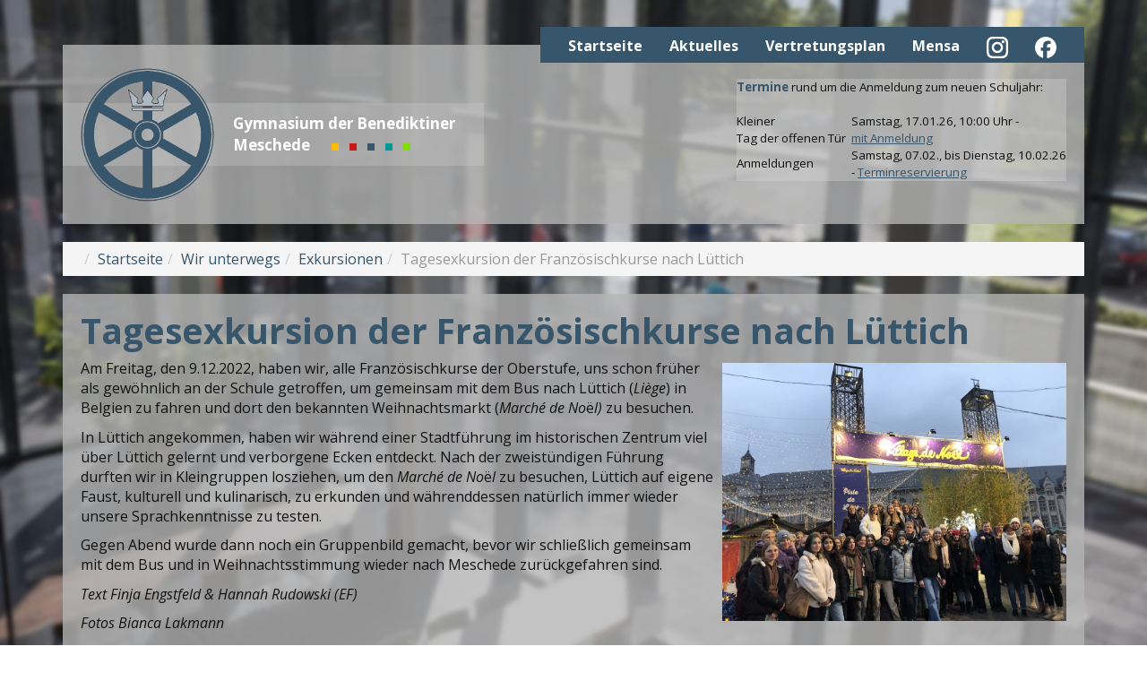

--- FILE ---
content_type: text/html; charset=utf-8
request_url: https://gymn-benedictinum.de/index.php/wir-unterwegs/exkursionen/397-tagesexkursion-der-franz%EF%BF%BD%EF%BF%BDsischkurse-nach-l%EF%BF%BD%EF%BF%BDttich
body_size: 4482
content:

<!doctype html>
<!--[if lt IE 7]>
<html class="no-js lt-ie9 lt-ie8 lt-ie7" lang="de-de"> <![endif]-->
<!--[if IE 7]>
<html class="no-js lt-ie9 lt-ie8" lang="de-de"> <![endif]-->
<!--[if IE 8]>
<html class="no-js lt-ie9" lang="de-de"> <![endif]-->
<!--[if gt IE 8]><!-->
<html class="no-js" lang="de-de" xmlns:jdoc="http://www.w3.org/1999/xhtml"> <!--<![endif]-->
<head>
    <meta charset="utf-8">
	<meta name="rights" content="Eine Veröffentlichung der Inhalte dieser Seite erfordert unsere vorherige schriftliche Genehmigung.">
	<meta name="author" content="Inken Schäfke">
	<meta name="description" content="Homepage des staatlich anerkannten, privaten Gymnasiums der Benediktiner, Meschede">
	<meta name="generator" content="Joomla! - Open Source Content Management">
	<title>Tagesexkursion der Französischkurse nach Lüttich  – Gymnasium der Benediktiner</title>
	<link href="/templates/gymbentemplate/favicon.ico" rel="icon" type="image/vnd.microsoft.icon">
<link href="/media/vendor/joomla-custom-elements/css/joomla-alert.min.css?0.2.0" rel="stylesheet" />
	<link href="/media/plg_system_jcepro/site/css/content.min.css?86aa0286b6232c4a5b58f892ce080277" rel="stylesheet" />
	<link href="/media/plg_system_jcemediabox/css/jcemediabox.min.css?7d30aa8b30a57b85d658fcd54426884a" rel="stylesheet" />
<script src="/media/vendor/jquery/js/jquery.min.js?3.7.1"></script>
	<script src="/media/legacy/js/jquery-noconflict.min.js?647005fc12b79b3ca2bb30c059899d5994e3e34d"></script>
	<script type="application/json" class="joomla-script-options new">{"joomla.jtext":{"ERROR":"Fehler","MESSAGE":"Nachricht","NOTICE":"Hinweis","WARNING":"Warnung","JCLOSE":"Schlie\u00dfen","JOK":"OK","JOPEN":"\u00d6ffnen"},"system.paths":{"root":"","rootFull":"https:\/\/gymn-benedictinum.de\/","base":"","baseFull":"https:\/\/gymn-benedictinum.de\/"},"csrf.token":"f6377a421046ad38250631d89c0b20d8"}</script>
	<script src="/media/system/js/core.min.js?37ffe4186289eba9c5df81bea44080aff77b9684"></script>
	<script src="/media/system/js/messages-es5.min.js?c29829fd2432533d05b15b771f86c6637708bd9d" nomodule defer></script>
	<script src="/media/system/js/messages.min.js?7f7aa28ac8e8d42145850e8b45b3bc82ff9a6411" type="module"></script>
	<script src="/media/plg_system_jcemediabox/js/jcemediabox.min.js?7d30aa8b30a57b85d658fcd54426884a"></script>
	<script src="https://gymn-benedictinum.de//templates/gymbentemplate/js/jui/jquery.min.js"></script>
	<script src="https://gymn-benedictinum.de//templates/gymbentemplate/js/jui/bootstrap.min.js"></script>
	<script src="https://gymn-benedictinum.de//templates/gymbentemplate/js/main.js"></script>
	<script type="application/ld+json">{"@context":"https:\/\/schema.org","@type":"BreadcrumbList","itemListElement":[{"@type":"ListItem","position":1,"item":{"@id":"https:\/\/gymn-benedictinum.de\/","name":"Startseite"}},{"@type":"ListItem","position":2,"item":{"@id":"https:\/\/gymn-benedictinum.de\/wir-unterwegs","name":"Wir unterwegs"}},{"@type":"ListItem","position":3,"item":{"@id":"https:\/\/gymn-benedictinum.de\/wir-unterwegs\/exkursionen","name":"Exkursionen"}},{"@type":"ListItem","position":4,"item":{"name":"Tagesexkursion der Französischkurse nach Lüttich "}}]}</script>
	<script>jQuery(document).ready(function(){WfMediabox.init({"base":"\/","theme":"standard","width":"","height":"","lightbox":0,"shadowbox":0,"icons":1,"overlay":1,"overlay_opacity":0,"overlay_color":"","transition_speed":500,"close":2,"labels":{"close":"Schlie\u00dfen","next":"N\u00e4chstes","previous":"Vorheriges","cancel":"Abbrechen","numbers":"{{numbers}}","numbers_count":"{{current}} von {{total}}","download":"Download"},"swipe":true,"expand_on_click":true});});</script>

    <meta http-equiv="X-UA-Compatible" content="IE=edge,chrome=1">
    <meta name="viewport" content="width=device-width, initial-scale=1">
    <link rel="apple-touch-icon" type="text/css" href="https://gymn-benedictinum.de//templates/gymbentemplate/apple-touch-icon.png">
    <link rel="stylesheet" type="text/css" href="https://gymn-benedictinum.de//templates/gymbentemplate/css/bootstrap.min.css">
    <link rel="stylesheet" type="text/css" href="https://gymn-benedictinum.de//templates/gymbentemplate/css/main.css">
    <link rel="stylesheet" type="text/css" href="https://gymn-benedictinum.de//templates/gymbentemplate/css/jdownloads-overrides.css">
    <script src="https://gymn-benedictinum.de//templates/gymbentemplate/js/vendor/modernizr-2.8.3-respond-1.4.2.min.js" type="text/javascript"></script>  
</head>
<body>
<div class="background" style="background-image: url(https://gymn-benedictinum.de//templates/gymbentemplate/img/background.jpg)"></div>
<!--[if lt IE 8]>
<p class="browserupgrade">You are using an <strong>outdated</strong> browser. Please <a href="http://browsehappy.com/">upgrade
    your browser</a> to improve your experience.</p>
<![endif]-->
<div class="page">
    <!-- Desktop header -->
    <div class="container">
        <div class="header-desktop hidden-xs">
                            <nav class="navbar" role="navigation">
                    <ul class="nav navbar-nav">
    <li class="item-101 nav-item">        <a class="nav-link" href="/" >Startseite</a></li><li class="item-107 nav-item">        <a class="nav-link" href="/aktuelles" >Aktuelles</a></li><li class="item-102 nav-item">        <a class="nav-link" href="/vplan" >Vertretungsplan</a></li><li class="item-170 nav-item">        <a class="nav-link" href="/mensa" title="Mensa-Kontostände abfragen oder Benachrichtigungen einrichten" >Mensa</a></li><li class="item-1077 nav-item"><a class="nav-link" href="https://instagram.com/benediktiner.meschede"
        target="_blank" title="Besucht uns auch auf Instagram!" ><img src="/images/Instagram_Glyph_White_24.png#joomlaImage://local-images/Instagram_Glyph_White_24.png?width=24&amp;height=24" alt="Instagram" /></a></li><li class="item-1078 nav-item"><a class="nav-link" href="https://www.facebook.com/benediktiner.meschede"
        target="_blank" title="Besucht uns auch auf Facebook!" ><img src="/images/Facebook_Logo_Secondary_24.png#joomlaImage://local-images/Facebook_Logo_Secondary_24.png?width=24&amp;height=24" alt="Facebook" /></a></li></ul>

                </nav>
                        <div class="logo logo-desktop">
                <a href="/"><img src="https://gymn-benedictinum.de//templates/gymbentemplate/img/logo.png"/></a>
                <div class="bar">
                    <div class="bar-text-parent">
                        <div class="bar-text-child">
                            Gymnasium der Benediktiner<br/>Meschede
                            <div class="bar-square-parent">
                                <div class="yellow colored-square"></div>
                                <div class="red colored-square"></div>
                                <div class="theme-blue colored-square"></div>
                                <div class="cyan colored-square"></div>
                                <div class="light-green colored-square"></div>
                            </div>
                        </div>
                    </div>
                </div>
            </div>
		    <div class="important" style="position: absolute; margin: 20px; top: 0px; right: 0px; display: flex; align-items: center; justify-content: center;">
				<div class="news" style="width: 100%; height: 80%; margin-top: 5%; font-size:10pt; background-color: rgba(220, 220, 220, 0.3)" >
					<a href="https://gymn-benedictinum.de/aktuelles-content-menu/548-tag-der-offenen-t%C3%BCr-bei-den-bennis"><b>Termine</b></a> rund um die Anmeldung zum neuen Schuljahr:<br><br>
					<table border=0 width=100%>
					  <!--<tr style="padding: 3px 0;"><td>Informationsabend für Eltern&nbsp;&nbsp;<br>der Viertklässler</td><td>Dienstag, 2.12.25. 19:00 Uhr (Aula)</td></tr>
					  <tr style="padding: 3px 0;"><td>Tag der offenen Tür<br></td><td>Freitag, 5.12.25. 14:30 - 18:00 Uhr</td></tr>//-->
					  <tr style="padding: 3px 0;"><td>Kleiner<br>Tag der offenen Tür&nbsp;&nbsp;<br></td><td>Samstag, 17.01.26, 10:00 Uhr - <br><a href="https://gymn-benedictinum.de/aktuelles-content-menu/381-das-gymnasium-der-benediktiner-stellt-sich-vor-3">mit Anmeldung</a></td></tr>
					  <tr  style="padding: 3px 0;"><td>Anmeldungen<br></td><td>Samstag, 07.02., bis Dienstag, 10.02.26<br>- <a href="https://gymn-benedictinum.de/aktuelles-content-menu/296-terminreservierung-f%C3%BCr-die-anmeldung">Terminreservierung</a></td></tr>
					</table>
				</div>
				
			</div>

        </div>			
    </div>
    <!-- Mobile header -->
    <div class="header-mobile hidden-sm hidden-md hidden-lg">
                    <nav class="navbar navbar-default" role="navigation">
                <div class="navbar-header">
                    <button type="button" class="navbar-toggle collapsed" data-toggle="collapse" data-target=".navbar-collapse"
                            aria-expanded="false" aria-controls="navbar">
                        <span class="sr-only">Menü anzeigen</span>
                        <span class="icon-bar"></span>
                        <span class="icon-bar"></span>
                        <span class="icon-bar"></span>
                    </button>
                </div>
                <div id="navbar" class="collapse navbar-collapse" role="navigation">
                    <ul class="nav navbar-nav">
    <li class="item-101 nav-item">        <a class="nav-link" href="/" >Startseite</a></li><li class="item-107 nav-item">        <a class="nav-link" href="/aktuelles" >Aktuelles</a></li><li class="item-102 nav-item">        <a class="nav-link" href="/vplan" >Vertretungsplan</a></li><li class="item-170 nav-item">        <a class="nav-link" href="/mensa" title="Mensa-Kontostände abfragen oder Benachrichtigungen einrichten" >Mensa</a></li><li class="item-1077 nav-item"><a class="nav-link" href="https://instagram.com/benediktiner.meschede"
        target="_blank" title="Besucht uns auch auf Instagram!" ><img src="/images/Instagram_Glyph_White_24.png#joomlaImage://local-images/Instagram_Glyph_White_24.png?width=24&amp;height=24" alt="Instagram" /></a></li><li class="item-1078 nav-item"><a class="nav-link" href="https://www.facebook.com/benediktiner.meschede"
        target="_blank" title="Besucht uns auch auf Facebook!" ><img src="/images/Facebook_Logo_Secondary_24.png#joomlaImage://local-images/Facebook_Logo_Secondary_24.png?width=24&amp;height=24" alt="Facebook" /></a></li></ul>

                </div>
            </nav>
                <div class="logo logo-mobile">
            <a href="/"><img src="https://gymn-benedictinum.de//templates/gymbentemplate/img/logo.png"/></a>
            <div class="bar">
                <div class="bar-text-parent">
                    <div class="bar-text-child">
                        Gymnasium der Benediktiner<br/>Meschede
                        <div class="bar-square-parent">
                            <div class="yellow colored-square"></div>
                            <div class="red colored-square"></div>
                            <div class="theme-blue colored-square"></div>
                            <div class="cyan colored-square"></div>
                            <div class="light-green colored-square"></div>
                        </div>
                    </div>
                </div>
            </div>
        </div>
    </div>
    <!-- Breadcrumbs, only visible on desktops -->
            <div class="container hidden-xs">
            <div class="header-breadcrumb">
                <nav class="mod-breadcrumbs__wrapper" aria-label="Navigation">
    <ol class="mod-breadcrumbs breadcrumb px-3 py-2">
                    <li class="mod-breadcrumbs__divider float-start">
                <span class="divider icon-location icon-fw" aria-hidden="true"></span>
            </li>
        
        <li class="mod-breadcrumbs__item breadcrumb-item"><a href="/" class="pathway"><span>Startseite</span></a></li><li class="mod-breadcrumbs__item breadcrumb-item"><a href="/wir-unterwegs" class="pathway"><span>Wir unterwegs</span></a></li><li class="mod-breadcrumbs__item breadcrumb-item"><a href="/wir-unterwegs/exkursionen" class="pathway"><span>Exkursionen</span></a></li><li class="mod-breadcrumbs__item breadcrumb-item active"><span>Tagesexkursion der Französischkurse nach Lüttich </span></li>    </ol>
    </nav>

            </div>
        </div>
        <!-- Main content -->
    <div class="container content-wrapper">
        <div class="content">
            <div id="system-message-container" aria-live="polite"></div>

                        <div class="com-content-article item-page" itemscope itemtype="https://schema.org/Article">
    <meta itemprop="inLanguage" content="de-DE">
    
    
        <div class="page-header">
        <h1 itemprop="headline">
            Tagesexkursion der Französischkurse nach Lüttich         </h1>
                            </div>
        
        
    
    
        
                                                <div itemprop="articleBody" class="com-content-article__body">
        <p><img src="/images/aktuelles/2022/2022-12-09_Liege/2022-12-08_Liege.jpg" alt="2022 12 08 Liege" class="bildrechts" style="float: right;" width="384" height="288" />Am Freitag, den 9.12.2022, haben wir, alle Französischkurse der Oberstufe, uns schon früher als gewöhnlich an der Schule getroffen, um gemeinsam mit dem Bus nach Lüttich (<em>Liège</em>) in Belgien zu fahren und dort den bekannten Weihnachtsmarkt (<em>Marché de No</em>ë<em>l)</em> zu besuchen.</p>
<p>In Lüttich angekommen, haben wir während einer Stadtführung im historischen Zentrum viel über Lüttich gelernt und verborgene Ecken entdeckt. Nach der zweistündigen Führung durften wir in Kleingruppen losziehen, um den <em>Marché de No</em>ë<em>l</em> zu besuchen, Lüttich auf eigene Faust, kulturell und kulinarisch, zu erkunden und währenddessen natürlich immer wieder unsere Sprachkenntnisse zu testen.</p>
 
<p>Gegen Abend wurde dann noch ein Gruppenbild gemacht, bevor wir schließlich gemeinsam mit dem Bus und in Weihnachtsstimmung wieder nach Meschede zurückgefahren sind.&nbsp;&nbsp;</p>
<p><em>Text Finja Engstfeld &amp; Hannah Rudowski (EF)</em></p>
<p><em>Fotos Bianca Lakmann</em></p>    </div>

        
                                        </div>
                                                        </div>
    </div>
    <!-- Footer -->
    <div class="container">
        <div class="footer">
            <div class="triangle"></div>
            <div class="footer-content">
                                    <div class="navigation-footer">
                        <nav class="navbar" role="navigation">
                            <ul class="nav navbar-nav">
    <li class="item-108 nav-item">        <a class="nav-link" href="/impressum" >Impressum &amp; Datenschutz</a></li><li class="item-109 nav-item"><a class="nav-link" href="http://www.koenigsmuenster.de/"
        target="_blank" >Abtei Königsmünster</a></li><li class="item-122 nav-item">        <a class="nav-link" href="/login" >Login</a></li></ul>

                        </nav>
                    </div>
                            </div>
        </div>
    </div>
</div>

<!--<script src="//ajax.googleapis.com/ajax/libs/jquery/1.11.2/jquery.min.js"></script>
<script>window.jQuery || document.write('<script src="https://gymn-benedictinum.de//templates/gymbentemplate/js/vendor/jquery-1.11.2.min.js"><\/script>')</script>
<script src="https://gymn-benedictinum.de//templates/gymbentemplate/js/vendor/bootstrap.min.js"></script>
<script src="https://gymn-benedictinum.de//templates/gymbentemplate/js/main.js"></script>//-->
</body>
</html>


--- FILE ---
content_type: text/css
request_url: https://gymn-benedictinum.de//templates/gymbentemplate/css/jdownloads-overrides.css
body_size: 2573
content:
.jd_content {
  margin-left: 3px;
}

.jd_download_wrapper {
  border-bottom: none;
}

.jd_files_title {
  background-color: transparent;
  border-bottom: none;
  font-size: 26px; /* Equivalent to h3, like other sub-headers */
  padding: 0;
}

.jd_download_title {
  background-color: transparent;
}

.jd_download_description {
  margin: 0 0 10px 0;
}

.jdbutton {
  font-size: 14px;
  border-radius: 0;
  -webkit-border-radius: 0;
  text-shadow: none;
  padding: .2em 0.7em .275em;
  line-height: unset !important;
}

.jdbutton.jstatus {
  margin-left: 5px !important; /* Spacing between file name and i.e. "Beliebt" status button */
}

.jd_minipic_wrapper {
  background: transparent;
  font-size: 14px;
}

.jd_files_minipic {
  padding: 0;
}

/* "Download details"-specific stuff */

.jd_download_details_wrapper {
  border-bottom: none;
  margin: 0;
}

.jd_top_navi {
  border-bottom: none;
}

.jd_files_subheader {
  background-color: transparent;
  border-bottom: 1px solid #37556b;
  font-size: 16px;
}

.jd_page_nav, .jd_subcat_count, .jd_sort_order {
  font-size: 14px;
}

.jd_sort_order {
  margin-top: 5px;
}

.jd_sort_order a {
  display: initial !important; /* Fix: Sort order links disappear after the popover is hidden */
}

.jd_cat_subheader, .jd_cats_subheader {
  background-color: transparent;
  border-bottom: none;
  font-size: 16px;
}

.jd_fields_wrapper {
  margin-top: 10px;
  background-color: rgba(205, 205, 205, 0.3);
  color: #111;
  border-radius: 0;
  border: none;
}

.jd_fields_caption {
  background-color: transparent;
  color: #111;
  box-shadow: none;
  border-bottom: 2px solid #37556b;
}

.jd_field_title {
  color: #111;
}

.jd_field_row {
  border-bottom: none;
  box-shadow: none;
}

.jd_back_button {
  width: auto !important;
  height: auto !important;
  margin-top: 10px;
  background: linear-gradient(#888888, #575757); /* Like the "Download" button - maybe use a Bootstrap-like style for all JDownloads buttons? */
  border: 1px solid #555;
  border-radius: 0;
  font-size: 14px;
  font-weight: unset;
  padding: .2em 0.7em .275em;
}

.jd_back_button > a {
  color: #e9e9e9;
}

.jd_content_wrapper {
  border-bottom: 1px solid #37556b;
}

.jd_right.jd_download_url_position {
  margin-bottom: 5px;
}

.jd_cats_2col_wrapper {
  border-bottom: none;
}

.jd_2col_inner_wrapper > .jd_cats_2col > small, .jd_2col_inner_wrapper_right > .jd_cats_2col > small > p {
  /* Category descriptions in the right column are wrapped in another p element...?! */
  padding-left: 54px;
}

.jd_footer {
  display: none;
}

/* Search-specific stuff */

.phrases-box {
  margin-left: 20px;
}

.only > .checkbox {
  margin-left: 20px;
}